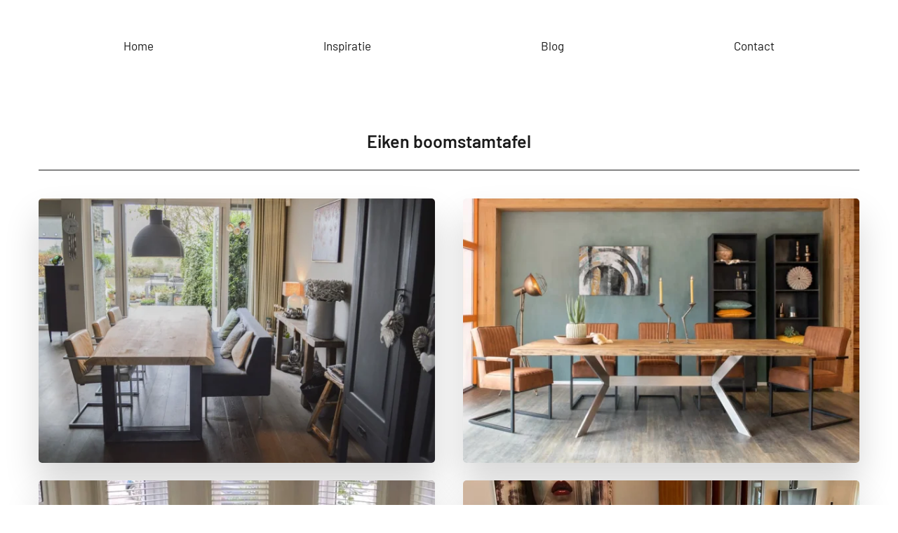

--- FILE ---
content_type: text/html; charset=UTF-8
request_url: https://natuurlijktafelen.nl/eiken-boomstamtafels/
body_size: 9866
content:
<!DOCTYPE html>
<html lang="nl-NL">
    <head>
        <meta charset="UTF-8">
        <meta name="viewport" content="width=device-width, initial-scale=1">
        <link rel="icon" href="/wp-content/uploads/2024/03/natuurlijktafelen-logo.jpg" sizes="any">
                <link rel="apple-touch-icon" href="/wp-content/themes/yootheme/packages/theme-wordpress/assets/images/apple-touch-icon.png">
                <title>Eiken boomstamtafels &#8211; Tafel op maat</title>
<meta name='robots' content='max-image-preview:large' />
	<style>img:is([sizes="auto" i], [sizes^="auto," i]) { contain-intrinsic-size: 3000px 1500px }</style>
	
<!-- Google Tag Manager by PYS -->
    <script data-cfasync="false" data-pagespeed-no-defer>
	    window.dataLayerPYS = window.dataLayerPYS || [];
	</script>
<!-- End Google Tag Manager by PYS --><script type='application/javascript'  id='pys-version-script'>console.log('PixelYourSite Free version 11.1.5.2');</script>
<link rel='dns-prefetch' href='//secure.gravatar.com' />
<link rel='dns-prefetch' href='//stats.wp.com' />
<link rel='dns-prefetch' href='//widgets.wp.com' />
<link rel='dns-prefetch' href='//jetpack.wordpress.com' />
<link rel='dns-prefetch' href='//s0.wp.com' />
<link rel='dns-prefetch' href='//public-api.wordpress.com' />
<link rel='dns-prefetch' href='//0.gravatar.com' />
<link rel='dns-prefetch' href='//1.gravatar.com' />
<link rel='dns-prefetch' href='//2.gravatar.com' />
<link rel='dns-prefetch' href='//www.googletagmanager.com' />
<link rel='preconnect' href='//c0.wp.com' />
<link rel="alternate" type="application/rss+xml" title="Tafel op maat &raquo; feed" href="https://natuurlijktafelen.nl/feed/" />
<link rel="alternate" type="application/rss+xml" title="Tafel op maat &raquo; reacties feed" href="https://natuurlijktafelen.nl/comments/feed/" />
<script type="text/javascript">
/* <![CDATA[ */
window._wpemojiSettings = {"baseUrl":"https:\/\/s.w.org\/images\/core\/emoji\/15.0.3\/72x72\/","ext":".png","svgUrl":"https:\/\/s.w.org\/images\/core\/emoji\/15.0.3\/svg\/","svgExt":".svg","source":{"concatemoji":"https:\/\/natuurlijktafelen.nl\/wp-includes\/js\/wp-emoji-release.min.js?ver=6.7.4"}};
/*! This file is auto-generated */
!function(i,n){var o,s,e;function c(e){try{var t={supportTests:e,timestamp:(new Date).valueOf()};sessionStorage.setItem(o,JSON.stringify(t))}catch(e){}}function p(e,t,n){e.clearRect(0,0,e.canvas.width,e.canvas.height),e.fillText(t,0,0);var t=new Uint32Array(e.getImageData(0,0,e.canvas.width,e.canvas.height).data),r=(e.clearRect(0,0,e.canvas.width,e.canvas.height),e.fillText(n,0,0),new Uint32Array(e.getImageData(0,0,e.canvas.width,e.canvas.height).data));return t.every(function(e,t){return e===r[t]})}function u(e,t,n){switch(t){case"flag":return n(e,"\ud83c\udff3\ufe0f\u200d\u26a7\ufe0f","\ud83c\udff3\ufe0f\u200b\u26a7\ufe0f")?!1:!n(e,"\ud83c\uddfa\ud83c\uddf3","\ud83c\uddfa\u200b\ud83c\uddf3")&&!n(e,"\ud83c\udff4\udb40\udc67\udb40\udc62\udb40\udc65\udb40\udc6e\udb40\udc67\udb40\udc7f","\ud83c\udff4\u200b\udb40\udc67\u200b\udb40\udc62\u200b\udb40\udc65\u200b\udb40\udc6e\u200b\udb40\udc67\u200b\udb40\udc7f");case"emoji":return!n(e,"\ud83d\udc26\u200d\u2b1b","\ud83d\udc26\u200b\u2b1b")}return!1}function f(e,t,n){var r="undefined"!=typeof WorkerGlobalScope&&self instanceof WorkerGlobalScope?new OffscreenCanvas(300,150):i.createElement("canvas"),a=r.getContext("2d",{willReadFrequently:!0}),o=(a.textBaseline="top",a.font="600 32px Arial",{});return e.forEach(function(e){o[e]=t(a,e,n)}),o}function t(e){var t=i.createElement("script");t.src=e,t.defer=!0,i.head.appendChild(t)}"undefined"!=typeof Promise&&(o="wpEmojiSettingsSupports",s=["flag","emoji"],n.supports={everything:!0,everythingExceptFlag:!0},e=new Promise(function(e){i.addEventListener("DOMContentLoaded",e,{once:!0})}),new Promise(function(t){var n=function(){try{var e=JSON.parse(sessionStorage.getItem(o));if("object"==typeof e&&"number"==typeof e.timestamp&&(new Date).valueOf()<e.timestamp+604800&&"object"==typeof e.supportTests)return e.supportTests}catch(e){}return null}();if(!n){if("undefined"!=typeof Worker&&"undefined"!=typeof OffscreenCanvas&&"undefined"!=typeof URL&&URL.createObjectURL&&"undefined"!=typeof Blob)try{var e="postMessage("+f.toString()+"("+[JSON.stringify(s),u.toString(),p.toString()].join(",")+"));",r=new Blob([e],{type:"text/javascript"}),a=new Worker(URL.createObjectURL(r),{name:"wpTestEmojiSupports"});return void(a.onmessage=function(e){c(n=e.data),a.terminate(),t(n)})}catch(e){}c(n=f(s,u,p))}t(n)}).then(function(e){for(var t in e)n.supports[t]=e[t],n.supports.everything=n.supports.everything&&n.supports[t],"flag"!==t&&(n.supports.everythingExceptFlag=n.supports.everythingExceptFlag&&n.supports[t]);n.supports.everythingExceptFlag=n.supports.everythingExceptFlag&&!n.supports.flag,n.DOMReady=!1,n.readyCallback=function(){n.DOMReady=!0}}).then(function(){return e}).then(function(){var e;n.supports.everything||(n.readyCallback(),(e=n.source||{}).concatemoji?t(e.concatemoji):e.wpemoji&&e.twemoji&&(t(e.twemoji),t(e.wpemoji)))}))}((window,document),window._wpemojiSettings);
/* ]]> */
</script>
<link rel='stylesheet' id='all-css-d355b96ccb5927547656802ed7de87e7' href='https://natuurlijktafelen.nl/wp-content/boost-cache/static/1dcb503844.min.css' type='text/css' media='all' />
<style id='wp-emoji-styles-inline-css'>

	img.wp-smiley, img.emoji {
		display: inline !important;
		border: none !important;
		box-shadow: none !important;
		height: 1em !important;
		width: 1em !important;
		margin: 0 0.07em !important;
		vertical-align: -0.1em !important;
		background: none !important;
		padding: 0 !important;
	}
</style>
<style id='jetpack-sharing-buttons-style-inline-css'>
.jetpack-sharing-buttons__services-list{display:flex;flex-direction:row;flex-wrap:wrap;gap:0;list-style-type:none;margin:5px;padding:0}.jetpack-sharing-buttons__services-list.has-small-icon-size{font-size:12px}.jetpack-sharing-buttons__services-list.has-normal-icon-size{font-size:16px}.jetpack-sharing-buttons__services-list.has-large-icon-size{font-size:24px}.jetpack-sharing-buttons__services-list.has-huge-icon-size{font-size:36px}@media print{.jetpack-sharing-buttons__services-list{display:none!important}}.editor-styles-wrapper .wp-block-jetpack-sharing-buttons{gap:0;padding-inline-start:0}ul.jetpack-sharing-buttons__services-list.has-background{padding:1.25em 2.375em}
</style>
<style id='classic-theme-styles-inline-css'>
/*! This file is auto-generated */
.wp-block-button__link{color:#fff;background-color:#32373c;border-radius:9999px;box-shadow:none;text-decoration:none;padding:calc(.667em + 2px) calc(1.333em + 2px);font-size:1.125em}.wp-block-file__button{background:#32373c;color:#fff;text-decoration:none}
</style>
<style id='global-styles-inline-css'>
:root{--wp--preset--aspect-ratio--square: 1;--wp--preset--aspect-ratio--4-3: 4/3;--wp--preset--aspect-ratio--3-4: 3/4;--wp--preset--aspect-ratio--3-2: 3/2;--wp--preset--aspect-ratio--2-3: 2/3;--wp--preset--aspect-ratio--16-9: 16/9;--wp--preset--aspect-ratio--9-16: 9/16;--wp--preset--color--black: #000000;--wp--preset--color--cyan-bluish-gray: #abb8c3;--wp--preset--color--white: #ffffff;--wp--preset--color--pale-pink: #f78da7;--wp--preset--color--vivid-red: #cf2e2e;--wp--preset--color--luminous-vivid-orange: #ff6900;--wp--preset--color--luminous-vivid-amber: #fcb900;--wp--preset--color--light-green-cyan: #7bdcb5;--wp--preset--color--vivid-green-cyan: #00d084;--wp--preset--color--pale-cyan-blue: #8ed1fc;--wp--preset--color--vivid-cyan-blue: #0693e3;--wp--preset--color--vivid-purple: #9b51e0;--wp--preset--gradient--vivid-cyan-blue-to-vivid-purple: linear-gradient(135deg,rgba(6,147,227,1) 0%,rgb(155,81,224) 100%);--wp--preset--gradient--light-green-cyan-to-vivid-green-cyan: linear-gradient(135deg,rgb(122,220,180) 0%,rgb(0,208,130) 100%);--wp--preset--gradient--luminous-vivid-amber-to-luminous-vivid-orange: linear-gradient(135deg,rgba(252,185,0,1) 0%,rgba(255,105,0,1) 100%);--wp--preset--gradient--luminous-vivid-orange-to-vivid-red: linear-gradient(135deg,rgba(255,105,0,1) 0%,rgb(207,46,46) 100%);--wp--preset--gradient--very-light-gray-to-cyan-bluish-gray: linear-gradient(135deg,rgb(238,238,238) 0%,rgb(169,184,195) 100%);--wp--preset--gradient--cool-to-warm-spectrum: linear-gradient(135deg,rgb(74,234,220) 0%,rgb(151,120,209) 20%,rgb(207,42,186) 40%,rgb(238,44,130) 60%,rgb(251,105,98) 80%,rgb(254,248,76) 100%);--wp--preset--gradient--blush-light-purple: linear-gradient(135deg,rgb(255,206,236) 0%,rgb(152,150,240) 100%);--wp--preset--gradient--blush-bordeaux: linear-gradient(135deg,rgb(254,205,165) 0%,rgb(254,45,45) 50%,rgb(107,0,62) 100%);--wp--preset--gradient--luminous-dusk: linear-gradient(135deg,rgb(255,203,112) 0%,rgb(199,81,192) 50%,rgb(65,88,208) 100%);--wp--preset--gradient--pale-ocean: linear-gradient(135deg,rgb(255,245,203) 0%,rgb(182,227,212) 50%,rgb(51,167,181) 100%);--wp--preset--gradient--electric-grass: linear-gradient(135deg,rgb(202,248,128) 0%,rgb(113,206,126) 100%);--wp--preset--gradient--midnight: linear-gradient(135deg,rgb(2,3,129) 0%,rgb(40,116,252) 100%);--wp--preset--font-size--small: 13px;--wp--preset--font-size--medium: 20px;--wp--preset--font-size--large: 36px;--wp--preset--font-size--x-large: 42px;--wp--preset--font-family--albert-sans: 'Albert Sans', sans-serif;--wp--preset--font-family--alegreya: Alegreya, serif;--wp--preset--font-family--arvo: Arvo, serif;--wp--preset--font-family--bodoni-moda: 'Bodoni Moda', serif;--wp--preset--font-family--bricolage-grotesque: 'Bricolage Grotesque', sans-serif;--wp--preset--font-family--cabin: Cabin, sans-serif;--wp--preset--font-family--chivo: Chivo, sans-serif;--wp--preset--font-family--commissioner: Commissioner, sans-serif;--wp--preset--font-family--cormorant: Cormorant, serif;--wp--preset--font-family--courier-prime: 'Courier Prime', monospace;--wp--preset--font-family--crimson-pro: 'Crimson Pro', serif;--wp--preset--font-family--dm-mono: 'DM Mono', monospace;--wp--preset--font-family--dm-sans: 'DM Sans', sans-serif;--wp--preset--font-family--dm-serif-display: 'DM Serif Display', serif;--wp--preset--font-family--domine: Domine, serif;--wp--preset--font-family--eb-garamond: 'EB Garamond', serif;--wp--preset--font-family--epilogue: Epilogue, sans-serif;--wp--preset--font-family--fahkwang: Fahkwang, sans-serif;--wp--preset--font-family--figtree: Figtree, sans-serif;--wp--preset--font-family--fira-sans: 'Fira Sans', sans-serif;--wp--preset--font-family--fjalla-one: 'Fjalla One', sans-serif;--wp--preset--font-family--fraunces: Fraunces, serif;--wp--preset--font-family--gabarito: Gabarito, system-ui;--wp--preset--font-family--ibm-plex-mono: 'IBM Plex Mono', monospace;--wp--preset--font-family--ibm-plex-sans: 'IBM Plex Sans', sans-serif;--wp--preset--font-family--ibarra-real-nova: 'Ibarra Real Nova', serif;--wp--preset--font-family--instrument-serif: 'Instrument Serif', serif;--wp--preset--font-family--inter: Inter, sans-serif;--wp--preset--font-family--josefin-sans: 'Josefin Sans', sans-serif;--wp--preset--font-family--jost: Jost, sans-serif;--wp--preset--font-family--libre-baskerville: 'Libre Baskerville', serif;--wp--preset--font-family--libre-franklin: 'Libre Franklin', sans-serif;--wp--preset--font-family--literata: Literata, serif;--wp--preset--font-family--lora: Lora, serif;--wp--preset--font-family--merriweather: Merriweather, serif;--wp--preset--font-family--montserrat: Montserrat, sans-serif;--wp--preset--font-family--newsreader: Newsreader, serif;--wp--preset--font-family--noto-sans-mono: 'Noto Sans Mono', sans-serif;--wp--preset--font-family--nunito: Nunito, sans-serif;--wp--preset--font-family--open-sans: 'Open Sans', sans-serif;--wp--preset--font-family--overpass: Overpass, sans-serif;--wp--preset--font-family--pt-serif: 'PT Serif', serif;--wp--preset--font-family--petrona: Petrona, serif;--wp--preset--font-family--piazzolla: Piazzolla, serif;--wp--preset--font-family--playfair-display: 'Playfair Display', serif;--wp--preset--font-family--plus-jakarta-sans: 'Plus Jakarta Sans', sans-serif;--wp--preset--font-family--poppins: Poppins, sans-serif;--wp--preset--font-family--raleway: Raleway, sans-serif;--wp--preset--font-family--roboto: Roboto, sans-serif;--wp--preset--font-family--roboto-slab: 'Roboto Slab', serif;--wp--preset--font-family--rubik: Rubik, sans-serif;--wp--preset--font-family--rufina: Rufina, serif;--wp--preset--font-family--sora: Sora, sans-serif;--wp--preset--font-family--source-sans-3: 'Source Sans 3', sans-serif;--wp--preset--font-family--source-serif-4: 'Source Serif 4', serif;--wp--preset--font-family--space-mono: 'Space Mono', monospace;--wp--preset--font-family--syne: Syne, sans-serif;--wp--preset--font-family--texturina: Texturina, serif;--wp--preset--font-family--urbanist: Urbanist, sans-serif;--wp--preset--font-family--work-sans: 'Work Sans', sans-serif;--wp--preset--spacing--20: 0.44rem;--wp--preset--spacing--30: 0.67rem;--wp--preset--spacing--40: 1rem;--wp--preset--spacing--50: 1.5rem;--wp--preset--spacing--60: 2.25rem;--wp--preset--spacing--70: 3.38rem;--wp--preset--spacing--80: 5.06rem;--wp--preset--shadow--natural: 6px 6px 9px rgba(0, 0, 0, 0.2);--wp--preset--shadow--deep: 12px 12px 50px rgba(0, 0, 0, 0.4);--wp--preset--shadow--sharp: 6px 6px 0px rgba(0, 0, 0, 0.2);--wp--preset--shadow--outlined: 6px 6px 0px -3px rgba(255, 255, 255, 1), 6px 6px rgba(0, 0, 0, 1);--wp--preset--shadow--crisp: 6px 6px 0px rgba(0, 0, 0, 1);}:where(.is-layout-flex){gap: 0.5em;}:where(.is-layout-grid){gap: 0.5em;}body .is-layout-flex{display: flex;}.is-layout-flex{flex-wrap: wrap;align-items: center;}.is-layout-flex > :is(*, div){margin: 0;}body .is-layout-grid{display: grid;}.is-layout-grid > :is(*, div){margin: 0;}:where(.wp-block-columns.is-layout-flex){gap: 2em;}:where(.wp-block-columns.is-layout-grid){gap: 2em;}:where(.wp-block-post-template.is-layout-flex){gap: 1.25em;}:where(.wp-block-post-template.is-layout-grid){gap: 1.25em;}.has-black-color{color: var(--wp--preset--color--black) !important;}.has-cyan-bluish-gray-color{color: var(--wp--preset--color--cyan-bluish-gray) !important;}.has-white-color{color: var(--wp--preset--color--white) !important;}.has-pale-pink-color{color: var(--wp--preset--color--pale-pink) !important;}.has-vivid-red-color{color: var(--wp--preset--color--vivid-red) !important;}.has-luminous-vivid-orange-color{color: var(--wp--preset--color--luminous-vivid-orange) !important;}.has-luminous-vivid-amber-color{color: var(--wp--preset--color--luminous-vivid-amber) !important;}.has-light-green-cyan-color{color: var(--wp--preset--color--light-green-cyan) !important;}.has-vivid-green-cyan-color{color: var(--wp--preset--color--vivid-green-cyan) !important;}.has-pale-cyan-blue-color{color: var(--wp--preset--color--pale-cyan-blue) !important;}.has-vivid-cyan-blue-color{color: var(--wp--preset--color--vivid-cyan-blue) !important;}.has-vivid-purple-color{color: var(--wp--preset--color--vivid-purple) !important;}.has-black-background-color{background-color: var(--wp--preset--color--black) !important;}.has-cyan-bluish-gray-background-color{background-color: var(--wp--preset--color--cyan-bluish-gray) !important;}.has-white-background-color{background-color: var(--wp--preset--color--white) !important;}.has-pale-pink-background-color{background-color: var(--wp--preset--color--pale-pink) !important;}.has-vivid-red-background-color{background-color: var(--wp--preset--color--vivid-red) !important;}.has-luminous-vivid-orange-background-color{background-color: var(--wp--preset--color--luminous-vivid-orange) !important;}.has-luminous-vivid-amber-background-color{background-color: var(--wp--preset--color--luminous-vivid-amber) !important;}.has-light-green-cyan-background-color{background-color: var(--wp--preset--color--light-green-cyan) !important;}.has-vivid-green-cyan-background-color{background-color: var(--wp--preset--color--vivid-green-cyan) !important;}.has-pale-cyan-blue-background-color{background-color: var(--wp--preset--color--pale-cyan-blue) !important;}.has-vivid-cyan-blue-background-color{background-color: var(--wp--preset--color--vivid-cyan-blue) !important;}.has-vivid-purple-background-color{background-color: var(--wp--preset--color--vivid-purple) !important;}.has-black-border-color{border-color: var(--wp--preset--color--black) !important;}.has-cyan-bluish-gray-border-color{border-color: var(--wp--preset--color--cyan-bluish-gray) !important;}.has-white-border-color{border-color: var(--wp--preset--color--white) !important;}.has-pale-pink-border-color{border-color: var(--wp--preset--color--pale-pink) !important;}.has-vivid-red-border-color{border-color: var(--wp--preset--color--vivid-red) !important;}.has-luminous-vivid-orange-border-color{border-color: var(--wp--preset--color--luminous-vivid-orange) !important;}.has-luminous-vivid-amber-border-color{border-color: var(--wp--preset--color--luminous-vivid-amber) !important;}.has-light-green-cyan-border-color{border-color: var(--wp--preset--color--light-green-cyan) !important;}.has-vivid-green-cyan-border-color{border-color: var(--wp--preset--color--vivid-green-cyan) !important;}.has-pale-cyan-blue-border-color{border-color: var(--wp--preset--color--pale-cyan-blue) !important;}.has-vivid-cyan-blue-border-color{border-color: var(--wp--preset--color--vivid-cyan-blue) !important;}.has-vivid-purple-border-color{border-color: var(--wp--preset--color--vivid-purple) !important;}.has-vivid-cyan-blue-to-vivid-purple-gradient-background{background: var(--wp--preset--gradient--vivid-cyan-blue-to-vivid-purple) !important;}.has-light-green-cyan-to-vivid-green-cyan-gradient-background{background: var(--wp--preset--gradient--light-green-cyan-to-vivid-green-cyan) !important;}.has-luminous-vivid-amber-to-luminous-vivid-orange-gradient-background{background: var(--wp--preset--gradient--luminous-vivid-amber-to-luminous-vivid-orange) !important;}.has-luminous-vivid-orange-to-vivid-red-gradient-background{background: var(--wp--preset--gradient--luminous-vivid-orange-to-vivid-red) !important;}.has-very-light-gray-to-cyan-bluish-gray-gradient-background{background: var(--wp--preset--gradient--very-light-gray-to-cyan-bluish-gray) !important;}.has-cool-to-warm-spectrum-gradient-background{background: var(--wp--preset--gradient--cool-to-warm-spectrum) !important;}.has-blush-light-purple-gradient-background{background: var(--wp--preset--gradient--blush-light-purple) !important;}.has-blush-bordeaux-gradient-background{background: var(--wp--preset--gradient--blush-bordeaux) !important;}.has-luminous-dusk-gradient-background{background: var(--wp--preset--gradient--luminous-dusk) !important;}.has-pale-ocean-gradient-background{background: var(--wp--preset--gradient--pale-ocean) !important;}.has-electric-grass-gradient-background{background: var(--wp--preset--gradient--electric-grass) !important;}.has-midnight-gradient-background{background: var(--wp--preset--gradient--midnight) !important;}.has-small-font-size{font-size: var(--wp--preset--font-size--small) !important;}.has-medium-font-size{font-size: var(--wp--preset--font-size--medium) !important;}.has-large-font-size{font-size: var(--wp--preset--font-size--large) !important;}.has-x-large-font-size{font-size: var(--wp--preset--font-size--x-large) !important;}.has-albert-sans-font-family{font-family: var(--wp--preset--font-family--albert-sans) !important;}.has-alegreya-font-family{font-family: var(--wp--preset--font-family--alegreya) !important;}.has-arvo-font-family{font-family: var(--wp--preset--font-family--arvo) !important;}.has-bodoni-moda-font-family{font-family: var(--wp--preset--font-family--bodoni-moda) !important;}.has-bricolage-grotesque-font-family{font-family: var(--wp--preset--font-family--bricolage-grotesque) !important;}.has-cabin-font-family{font-family: var(--wp--preset--font-family--cabin) !important;}.has-chivo-font-family{font-family: var(--wp--preset--font-family--chivo) !important;}.has-commissioner-font-family{font-family: var(--wp--preset--font-family--commissioner) !important;}.has-cormorant-font-family{font-family: var(--wp--preset--font-family--cormorant) !important;}.has-courier-prime-font-family{font-family: var(--wp--preset--font-family--courier-prime) !important;}.has-crimson-pro-font-family{font-family: var(--wp--preset--font-family--crimson-pro) !important;}.has-dm-mono-font-family{font-family: var(--wp--preset--font-family--dm-mono) !important;}.has-dm-sans-font-family{font-family: var(--wp--preset--font-family--dm-sans) !important;}.has-dm-serif-display-font-family{font-family: var(--wp--preset--font-family--dm-serif-display) !important;}.has-domine-font-family{font-family: var(--wp--preset--font-family--domine) !important;}.has-eb-garamond-font-family{font-family: var(--wp--preset--font-family--eb-garamond) !important;}.has-epilogue-font-family{font-family: var(--wp--preset--font-family--epilogue) !important;}.has-fahkwang-font-family{font-family: var(--wp--preset--font-family--fahkwang) !important;}.has-figtree-font-family{font-family: var(--wp--preset--font-family--figtree) !important;}.has-fira-sans-font-family{font-family: var(--wp--preset--font-family--fira-sans) !important;}.has-fjalla-one-font-family{font-family: var(--wp--preset--font-family--fjalla-one) !important;}.has-fraunces-font-family{font-family: var(--wp--preset--font-family--fraunces) !important;}.has-gabarito-font-family{font-family: var(--wp--preset--font-family--gabarito) !important;}.has-ibm-plex-mono-font-family{font-family: var(--wp--preset--font-family--ibm-plex-mono) !important;}.has-ibm-plex-sans-font-family{font-family: var(--wp--preset--font-family--ibm-plex-sans) !important;}.has-ibarra-real-nova-font-family{font-family: var(--wp--preset--font-family--ibarra-real-nova) !important;}.has-instrument-serif-font-family{font-family: var(--wp--preset--font-family--instrument-serif) !important;}.has-inter-font-family{font-family: var(--wp--preset--font-family--inter) !important;}.has-josefin-sans-font-family{font-family: var(--wp--preset--font-family--josefin-sans) !important;}.has-jost-font-family{font-family: var(--wp--preset--font-family--jost) !important;}.has-libre-baskerville-font-family{font-family: var(--wp--preset--font-family--libre-baskerville) !important;}.has-libre-franklin-font-family{font-family: var(--wp--preset--font-family--libre-franklin) !important;}.has-literata-font-family{font-family: var(--wp--preset--font-family--literata) !important;}.has-lora-font-family{font-family: var(--wp--preset--font-family--lora) !important;}.has-merriweather-font-family{font-family: var(--wp--preset--font-family--merriweather) !important;}.has-montserrat-font-family{font-family: var(--wp--preset--font-family--montserrat) !important;}.has-newsreader-font-family{font-family: var(--wp--preset--font-family--newsreader) !important;}.has-noto-sans-mono-font-family{font-family: var(--wp--preset--font-family--noto-sans-mono) !important;}.has-nunito-font-family{font-family: var(--wp--preset--font-family--nunito) !important;}.has-open-sans-font-family{font-family: var(--wp--preset--font-family--open-sans) !important;}.has-overpass-font-family{font-family: var(--wp--preset--font-family--overpass) !important;}.has-pt-serif-font-family{font-family: var(--wp--preset--font-family--pt-serif) !important;}.has-petrona-font-family{font-family: var(--wp--preset--font-family--petrona) !important;}.has-piazzolla-font-family{font-family: var(--wp--preset--font-family--piazzolla) !important;}.has-playfair-display-font-family{font-family: var(--wp--preset--font-family--playfair-display) !important;}.has-plus-jakarta-sans-font-family{font-family: var(--wp--preset--font-family--plus-jakarta-sans) !important;}.has-poppins-font-family{font-family: var(--wp--preset--font-family--poppins) !important;}.has-raleway-font-family{font-family: var(--wp--preset--font-family--raleway) !important;}.has-roboto-font-family{font-family: var(--wp--preset--font-family--roboto) !important;}.has-roboto-slab-font-family{font-family: var(--wp--preset--font-family--roboto-slab) !important;}.has-rubik-font-family{font-family: var(--wp--preset--font-family--rubik) !important;}.has-rufina-font-family{font-family: var(--wp--preset--font-family--rufina) !important;}.has-sora-font-family{font-family: var(--wp--preset--font-family--sora) !important;}.has-source-sans-3-font-family{font-family: var(--wp--preset--font-family--source-sans-3) !important;}.has-source-serif-4-font-family{font-family: var(--wp--preset--font-family--source-serif-4) !important;}.has-space-mono-font-family{font-family: var(--wp--preset--font-family--space-mono) !important;}.has-syne-font-family{font-family: var(--wp--preset--font-family--syne) !important;}.has-texturina-font-family{font-family: var(--wp--preset--font-family--texturina) !important;}.has-urbanist-font-family{font-family: var(--wp--preset--font-family--urbanist) !important;}.has-work-sans-font-family{font-family: var(--wp--preset--font-family--work-sans) !important;}
:where(.wp-block-post-template.is-layout-flex){gap: 1.25em;}:where(.wp-block-post-template.is-layout-grid){gap: 1.25em;}
:where(.wp-block-columns.is-layout-flex){gap: 2em;}:where(.wp-block-columns.is-layout-grid){gap: 2em;}
:root :where(.wp-block-pullquote){font-size: 1.5em;line-height: 1.6;}
</style>
<link href="https://natuurlijktafelen.nl/wp-content/themes/yootheme/css/theme.1.css?ver=1738768467" rel="stylesheet">
<script type="text/javascript" id="jquery-core-js-extra">
/* <![CDATA[ */
var pysFacebookRest = {"restApiUrl":"https:\/\/natuurlijktafelen.nl\/wp-json\/pys-facebook\/v1\/event","debug":""};
/* ]]> */
</script>
<script type="text/javascript" src="https://natuurlijktafelen.nl/wp-includes/js/jquery/jquery.min.js?ver=3.7.1" id="jquery-core-js"></script>
<script type="text/javascript" id="pys-js-extra">
/* <![CDATA[ */
var pysOptions = {"staticEvents":{"facebook":{"init_event":[{"delay":0,"type":"static","ajaxFire":false,"name":"PageView","pixelIds":["136081759380594"],"eventID":"8e9b40be-0dab-46b1-a03b-2e1f19c47b82","params":{"page_title":"Eiken boomstamtafels","post_type":"page","post_id":727,"plugin":"PixelYourSite","user_role":"guest","event_url":"natuurlijktafelen.nl\/eiken-boomstamtafels\/"},"e_id":"init_event","ids":[],"hasTimeWindow":false,"timeWindow":0,"woo_order":"","edd_order":""}]}},"dynamicEvents":[],"triggerEvents":[],"triggerEventTypes":[],"facebook":{"pixelIds":["136081759380594"],"advancedMatching":{"external_id":"edfbabeebcfdceaadafdcdcca"},"advancedMatchingEnabled":true,"removeMetadata":false,"wooVariableAsSimple":false,"serverApiEnabled":true,"wooCRSendFromServer":false,"send_external_id":null,"enabled_medical":false,"do_not_track_medical_param":["event_url","post_title","page_title","landing_page","content_name","categories","category_name","tags"],"meta_ldu":false},"ga":{"trackingIds":["G-XV0SVVQWVT"],"commentEventEnabled":true,"downloadEnabled":true,"formEventEnabled":true,"crossDomainEnabled":false,"crossDomainAcceptIncoming":false,"crossDomainDomains":[],"isDebugEnabled":[],"serverContainerUrls":{"G-XV0SVVQWVT":{"enable_server_container":"","server_container_url":"","transport_url":""}},"additionalConfig":{"G-XV0SVVQWVT":{"first_party_collection":true}},"disableAdvertisingFeatures":false,"disableAdvertisingPersonalization":false,"wooVariableAsSimple":true,"custom_page_view_event":false},"debug":"","siteUrl":"https:\/\/natuurlijktafelen.nl","ajaxUrl":"https:\/\/natuurlijktafelen.nl\/wp-admin\/admin-ajax.php","ajax_event":"0b71271bc0","enable_remove_download_url_param":"1","cookie_duration":"7","last_visit_duration":"60","enable_success_send_form":"","ajaxForServerEvent":"1","ajaxForServerStaticEvent":"1","useSendBeacon":"1","send_external_id":"1","external_id_expire":"180","track_cookie_for_subdomains":"1","google_consent_mode":"1","gdpr":{"ajax_enabled":false,"all_disabled_by_api":false,"facebook_disabled_by_api":false,"analytics_disabled_by_api":false,"google_ads_disabled_by_api":false,"pinterest_disabled_by_api":false,"bing_disabled_by_api":false,"reddit_disabled_by_api":false,"externalID_disabled_by_api":false,"facebook_prior_consent_enabled":true,"analytics_prior_consent_enabled":true,"google_ads_prior_consent_enabled":null,"pinterest_prior_consent_enabled":true,"bing_prior_consent_enabled":true,"cookiebot_integration_enabled":false,"cookiebot_facebook_consent_category":"marketing","cookiebot_analytics_consent_category":"statistics","cookiebot_tiktok_consent_category":"marketing","cookiebot_google_ads_consent_category":"marketing","cookiebot_pinterest_consent_category":"marketing","cookiebot_bing_consent_category":"marketing","consent_magic_integration_enabled":false,"real_cookie_banner_integration_enabled":false,"cookie_notice_integration_enabled":false,"cookie_law_info_integration_enabled":false,"analytics_storage":{"enabled":true,"value":"granted","filter":false},"ad_storage":{"enabled":true,"value":"granted","filter":false},"ad_user_data":{"enabled":true,"value":"granted","filter":false},"ad_personalization":{"enabled":true,"value":"granted","filter":false}},"cookie":{"disabled_all_cookie":false,"disabled_start_session_cookie":false,"disabled_advanced_form_data_cookie":false,"disabled_landing_page_cookie":false,"disabled_first_visit_cookie":false,"disabled_trafficsource_cookie":false,"disabled_utmTerms_cookie":false,"disabled_utmId_cookie":false},"tracking_analytics":{"TrafficSource":"direct","TrafficLanding":"undefined","TrafficUtms":[],"TrafficUtmsId":[]},"GATags":{"ga_datalayer_type":"default","ga_datalayer_name":"dataLayerPYS"},"woo":{"enabled":false},"edd":{"enabled":false},"cache_bypass":"1768958604"};
/* ]]> */
</script>
<script type='text/javascript' src='https://natuurlijktafelen.nl/wp-content/boost-cache/static/3c0d30ff15.min.js'></script>
<link rel="https://api.w.org/" href="https://natuurlijktafelen.nl/wp-json/" /><link rel="alternate" title="JSON" type="application/json" href="https://natuurlijktafelen.nl/wp-json/wp/v2/pages/727" /><link rel="EditURI" type="application/rsd+xml" title="RSD" href="https://natuurlijktafelen.nl/xmlrpc.php?rsd" />
<meta name="generator" content="WordPress 6.7.4" />
<link rel="canonical" href="https://natuurlijktafelen.nl/eiken-boomstamtafels/" />
<link rel='shortlink' href='https://wp.me/Pfwtzg-bJ' />
<link rel="alternate" title="oEmbed (JSON)" type="application/json+oembed" href="https://natuurlijktafelen.nl/wp-json/oembed/1.0/embed?url=https%3A%2F%2Fnatuurlijktafelen.nl%2Feiken-boomstamtafels%2F" />
<link rel="alternate" title="oEmbed (XML)" type="text/xml+oembed" href="https://natuurlijktafelen.nl/wp-json/oembed/1.0/embed?url=https%3A%2F%2Fnatuurlijktafelen.nl%2Feiken-boomstamtafels%2F&#038;format=xml" />
<meta name="generator" content="Site Kit by Google 1.170.0" />	<style>img#wpstats{display:none}</style>
		<meta name="description" content="Eiken boomstamtafel Eiken boomstamtafel ontdekken Deze eiken boomstam tafels kenmerken zich vaak door de lichte houtkleur. Toch is het ook mogelijke om een donkere boomstamtafel te laten maken. Deze tafelbladen zijn namelijk te kleuren in maar liefst 40 verschillende hout tinten. Graag laten we u alle mogelijkheden zien in onze showroom. Zodat ook u een&hellip;" />

<!-- Jetpack Open Graph Tags -->
<meta property="og:type" content="article" />
<meta property="og:title" content="Eiken boomstamtafels" />
<meta property="og:url" content="https://natuurlijktafelen.nl/eiken-boomstamtafels/" />
<meta property="og:description" content="Eiken boomstamtafel Eiken boomstamtafel ontdekken Deze eiken boomstam tafels kenmerken zich vaak door de lichte houtkleur. Toch is het ook mogelijke om een donkere boomstamtafel te laten maken. Dez…" />
<meta property="article:published_time" content="2023-08-24T06:34:24+00:00" />
<meta property="article:modified_time" content="2025-02-16T08:50:48+00:00" />
<meta property="og:site_name" content="Tafel op maat" />
<meta property="og:image" content="https://natuurlijktafelen.nl/wp-content/uploads/2024/03/cropped-natuurlijktafelen-logo-1.jpg" />
<meta property="og:image:width" content="512" />
<meta property="og:image:height" content="512" />
<meta property="og:image:alt" content="" />
<meta property="og:locale" content="nl_NL" />
<meta name="twitter:text:title" content="Eiken boomstamtafels" />
<meta name="twitter:image" content="/wp-content/uploads/2024/03/natuurlijktafelen-logo.jpg" />
<meta name="twitter:card" content="summary" />

<!-- End Jetpack Open Graph Tags -->
<script src="https://natuurlijktafelen.nl/wp-content/themes/yootheme/vendor/assets/uikit/dist/js/uikit.min.js?ver=4.3.4"></script>
<script src="https://natuurlijktafelen.nl/wp-content/themes/yootheme/vendor/assets/uikit/dist/js/uikit-icons-district.min.js?ver=4.3.4"></script>
<script src="https://natuurlijktafelen.nl/wp-content/themes/yootheme/js/theme.js?ver=4.3.4"></script>
<script>window.yootheme ||= {}; var $theme = yootheme.theme = {"i18n":{"close":{"label":"Close"},"totop":{"label":"Back to top"},"marker":{"label":"Open"},"navbarToggleIcon":{"label":"Open menu"},"paginationPrevious":{"label":"Previous page"},"paginationNext":{"label":"Next page"},"searchIcon":{"toggle":"Open Search","submit":"Submit Search"},"slider":{"next":"Next slide","previous":"Previous slide","slideX":"Slide %s","slideLabel":"%s of %s"},"slideshow":{"next":"Next slide","previous":"Previous slide","slideX":"Slide %s","slideLabel":"%s of %s"},"lightboxPanel":{"next":"Next slide","previous":"Previous slide","slideLabel":"%s of %s","close":"Close"}}};</script>
<link rel="icon" href="/wp-content/uploads/2024/03/natuurlijktafelen-logo.jpg" sizes="any">
<link rel="apple-touch-icon" href="/wp-content/themes/yootheme/packages/theme-wordpress/assets/images/apple-touch-icon.png">
    </head>
    <body class="page-template-default page page-id-727 ">

        
        <div class="uk-hidden-visually uk-notification uk-notification-top-left uk-width-auto">
            <div class="uk-notification-message">
                <a href="#tm-main">Skip to main content</a>
            </div>
        </div>

        
        
        <div class="tm-page">

                        


<header class="tm-header-mobile uk-hidden@m">


    
        <div class="uk-navbar-container">

            <div class="uk-container uk-container-expand">
                <nav class="uk-navbar" uk-navbar="{&quot;align&quot;:&quot;center&quot;,&quot;container&quot;:&quot;.tm-header-mobile&quot;,&quot;boundary&quot;:&quot;.tm-header-mobile .uk-navbar-container&quot;}">

                    
                    
                                        <div class="uk-navbar-right">

                                                                            
                        <a uk-toggle href="#tm-dialog-mobile" class="uk-navbar-toggle">

        
        <div uk-navbar-toggle-icon></div>

        
    </a>
                    </div>
                    
                </nav>
            </div>

        </div>

    



        <div id="tm-dialog-mobile" uk-offcanvas="container: true; overlay: true" mode="slide" flip>
        <div class="uk-offcanvas-bar uk-flex uk-flex-column">

                        <button class="uk-offcanvas-close uk-close-large" type="button" uk-close uk-toggle="cls: uk-close-large; mode: media; media: @s"></button>
            
                        <div class="uk-margin-auto-bottom">
                
<div class="uk-panel widget widget_nav_menu" id="nav_menu-2">

    
    
<ul class="uk-nav uk-nav-default">
    
	<li class="menu-item menu-item-type-custom menu-item-object-custom menu-item-home"><a href="https://natuurlijktafelen.nl"> Home</a></li>
	<li class="menu-item menu-item-type-post_type menu-item-object-page menu-item-has-children uk-parent"><a href="https://natuurlijktafelen.nl/inspiratie/"> Inspiratie</a>
	<ul class="uk-nav-sub">

		<li class="menu-item menu-item-type-post_type menu-item-object-page"><a href="https://natuurlijktafelen.nl/eettafels/"> Eettafels</a></li>
		<li class="menu-item menu-item-type-post_type menu-item-object-page"><a href="https://natuurlijktafelen.nl/meubels/"> Meubels</a></li></ul></li>
	<li class="menu-item menu-item-type-post_type menu-item-object-page"><a href="https://natuurlijktafelen.nl/blog/"> Blog</a></li>
	<li class="menu-item menu-item-type-post_type menu-item-object-page"><a href="https://natuurlijktafelen.nl/contact/"> Contact</a></li></ul>

</div>
            </div>
            
            
        </div>
    </div>
    
    
    

</header>




<header class="tm-header uk-visible@m">



    
        <div class="uk-navbar-container">

            <div class="uk-container">
                <nav class="uk-navbar uk-navbar-justify" uk-navbar="{&quot;align&quot;:&quot;center&quot;,&quot;container&quot;:&quot;.tm-header&quot;,&quot;boundary&quot;:&quot;.tm-header .uk-navbar-container&quot;}">

                                        <div class="uk-navbar-left">

                                                                            
                                                                            
                                                    
<ul class="uk-navbar-nav">
    
	<li class="menu-item menu-item-type-custom menu-item-object-custom menu-item-home"><a href="https://natuurlijktafelen.nl"> Home</a></li>
	<li class="menu-item menu-item-type-post_type menu-item-object-page menu-item-has-children uk-parent"><a href="https://natuurlijktafelen.nl/inspiratie/"> Inspiratie</a>
	<div class="uk-navbar-dropdown"><div><ul class="uk-nav uk-navbar-dropdown-nav">

		<li class="menu-item menu-item-type-post_type menu-item-object-page"><a href="https://natuurlijktafelen.nl/eettafels/"> Eettafels</a></li>
		<li class="menu-item menu-item-type-post_type menu-item-object-page"><a href="https://natuurlijktafelen.nl/meubels/"> Meubels</a></li></ul></div></div></li>
	<li class="menu-item menu-item-type-post_type menu-item-object-page"><a href="https://natuurlijktafelen.nl/blog/"> Blog</a></li>
	<li class="menu-item menu-item-type-post_type menu-item-object-page"><a href="https://natuurlijktafelen.nl/contact/"> Contact</a></li></ul>
                        
                    </div>
                    
                    
                    
                </nav>
            </div>

        </div>

    







</header>

            
            
            <main id="tm-main" >

                <!-- Builder #page -->
<div class="uk-section-default uk-section">
    
        
        
        
            
                                <div class="uk-container">                
                    <div class="uk-grid tm-grid-expand uk-child-width-1-1 uk-grid-margin">
<div class="uk-width-1-1">
    
        
            
            
            
                
                    
<h1 class="uk-h2 uk-text-center">        <strong>Eiken boomstamtafel</strong>    </h1><hr>
                
            
        
    
</div></div><div class="uk-grid tm-grid-expand uk-grid-margin" uk-grid>
<div class="uk-width-1-2@m">
    
        
            
            
            
                
                    
<div class="uk-margin">
        <picture>
<source type="image/webp" srcset="/wp-content/themes/yootheme/cache/24/eiken-boomstamtafels-2416ebfe.webp 600w, /wp-content/themes/yootheme/cache/3d/eiken-boomstamtafels-3d01fb73.webp 768w, /wp-content/themes/yootheme/cache/5f/eiken-boomstamtafels-5f01cd23.webp 1024w, /wp-content/themes/yootheme/cache/35/eiken-boomstamtafels-35e610fd.webp 1100w" sizes="(min-width: 600px) 600px">
<img decoding="async" src="/wp-content/themes/yootheme/cache/60/eiken-boomstamtafels-600a5368.jpeg" width="600" height="400" class="el-image uk-border-rounded uk-box-shadow-xlarge" alt="Eikenhout boom tafels" loading="lazy">
</picture>    
    
</div>
<div class="uk-margin">
        <picture>
<source type="image/webp" srcset="/wp-content/themes/yootheme/cache/28/Eiken-boomstam-eettafels-28dd1880.webp 600w, /wp-content/themes/yootheme/cache/af/Eiken-boomstam-eettafels-af05687a.webp 751w" sizes="(min-width: 600px) 600px">
<img decoding="async" src="/wp-content/themes/yootheme/cache/0c/Eiken-boomstam-eettafels-0cf475f5.jpeg" width="600" height="400" class="el-image uk-border-rounded uk-box-shadow-xlarge" alt="Eikenhout boomstam tafel" loading="lazy">
</picture>    
    
</div>
                
            
        
    
</div>
<div class="uk-width-1-2@m">
    
        
            
            
            
                
                    
<div class="uk-margin">
        <picture>
<source type="image/webp" srcset="/wp-content/themes/yootheme/cache/94/eiken-boomstamtafel-942adf0b.webp 600w, /wp-content/themes/yootheme/cache/8d/eiken-boomstamtafel-8d3dcf86.webp 768w, /wp-content/themes/yootheme/cache/a6/eiken-boomstamtafel-a6cc116a.webp 879w" sizes="(min-width: 600px) 600px">
<img decoding="async" src="/wp-content/themes/yootheme/cache/11/eiken-boomstamtafel-1191c212.jpeg" width="600" height="400" class="el-image uk-border-rounded uk-box-shadow-xlarge" alt="Eiken boomstam tafel" loading="lazy">
</picture>    
    
</div>
<div class="uk-margin">
        <picture>
<source type="image/webp" srcset="/wp-content/themes/yootheme/cache/ae/Eikenhout-boomstam-tafels-aebc3f12.webp 600w, /wp-content/themes/yootheme/cache/b7/Eikenhout-boomstam-tafels-b7ab2f9f.webp 768w, /wp-content/themes/yootheme/cache/05/Eikenhout-boomstam-tafels-0568bf2d.webp 1024w, /wp-content/themes/yootheme/cache/23/Eikenhout-boomstam-tafels-23d007a1.webp 1200w" sizes="(min-width: 600px) 600px">
<img decoding="async" src="/wp-content/themes/yootheme/cache/0e/Eikenhout-boomstam-tafels-0e1fc205.jpeg" width="600" height="400" class="el-image uk-border-rounded uk-box-shadow-xlarge" alt="Boomstam eiken tafel met stoelen" loading="lazy">
</picture>    
    
</div>
                
            
        
    
</div></div>
                                </div>                
            
        
    
</div>
<div class="uk-section-muted uk-section">
    
        
        
        
            
                                <div class="uk-container">                
                    <div class="uk-grid tm-grid-expand uk-child-width-1-1 uk-grid-margin">
<div class="uk-width-1-1">
    
        
            
            
            
                
                    
<h2 class="uk-h3 uk-text-center">        Eiken boomstamtafel ontdekken    </h2><div class="uk-panel uk-margin uk-text-center"><p>Deze eiken boomstam tafels kenmerken zich vaak door de lichte houtkleur. Toch is het ook mogelijke om een donkere boomstamtafel te laten maken. Deze tafelbladen zijn namelijk te kleuren in maar liefst 40 verschillende hout tinten. Graag laten we u alle mogelijkheden zien in onze showroom. Zodat ook u een prachtige boomstamtafel in huis heeft staan. </p></div>
                
            
        
    
</div></div><div class="uk-grid tm-grid-expand uk-child-width-1-1 uk-grid-margin">
<div class="uk-width-1-1">
    
        
            
            
            
                
                    <hr>
                
            
        
    
</div></div><div class="uk-grid tm-grid-expand uk-grid-margin" uk-grid>
<div class="uk-width-1-2@s uk-width-1-4@m">
    
        
            
            
            
                
                    
<div class="uk-margin">
    
    
        
        
<a class="el-content uk-button uk-button-primary" title="Boomstam tafels op maat" href="/boomstam-tafel-op-maat/">
    
        Boomstamtafel op maat    
    
</a>

        
    
    
</div>

                
            
        
    
</div>
<div class="uk-width-1-2@s uk-width-1-4@m">
    
        
            
            
            
                
                    
<div class="uk-margin">
    
    
        
        
<a class="el-content uk-button uk-button-primary" title="Boomstam tafels op maat" href="/iepen-boomstamtafels/">
    
        Iepen boomstamtafel    
    
</a>

        
    
    
</div>

                
            
        
    
</div>
<div class="uk-width-1-2@s uk-width-1-4@m">
    
        
            
            
            
                
                    
<div class="uk-margin">
    
    
        
        
<a class="el-content uk-button uk-button-primary" title="Boomstam tafels op maat" href="https://natuurlijktafelen.nl/suar-boomstamtafels/">
    
        Suar boomstamtafel    
    
</a>

        
    
    
</div>

                
            
        
    
</div>
<div class="uk-width-1-2@s uk-width-1-4@m">
    
        
            
            
            
                
                    
<div class="uk-margin">
    
    
        
        
<a class="el-content uk-button uk-button-primary" title="Boomstam tafels op maat" href="/beuken-boomstamtafel/">
    
        Beuken boomstamtafel    
    
</a>

        
    
    
</div>

                
            
        
    
</div></div><div class="uk-grid tm-grid-expand uk-child-width-1-1 uk-grid-margin">
<div class="uk-width-1-1">
    
        
            
            
            
                
                    <hr>
                
            
        
    
</div></div><div class="uk-grid tm-grid-expand uk-grid-margin" uk-grid>
<div class="uk-width-1-2@m">
    
        
            
            
            
                
                    
<div class="uk-margin">
        <picture>
<source type="image/webp" srcset="/wp-content/themes/yootheme/cache/c9/eikenhout-boomstamtafel-c9ace2c2.webp 600w" sizes="(min-width: 600px) 600px">
<img decoding="async" src="/wp-content/themes/yootheme/cache/b2/eikenhout-boomstamtafel-b24f64eb.jpeg" width="600" height="321" class="el-image uk-border-rounded uk-box-shadow-xlarge" alt="Boomstam eiken tafel met stoelen" loading="lazy">
</picture>    
    
</div>
<div class="uk-margin">
        <picture>
<source type="image/webp" srcset="https://natuurlijktafelen.nl/wp-admin/admin-ajax.php?action=kernel&amp;p=image&amp;src=%7B%22file%22%3A%22wp-content%2Fuploads%2F2025%2F02%2FEikenhout-boomtafels-scaled.jpg%22%2C%22type%22%3A%22webp%2C85%22%2C%22thumbnail%22%3A%22768%2C576%2C%22%7D&amp;hash=00bfff5a 768w, /wp-content/themes/yootheme/cache/4f/Eikenhout-boomtafels-scaled-4f8c9c90.webp 1024w, /wp-content/themes/yootheme/cache/c2/Eikenhout-boomtafels-scaled-c242c3cd.webp 1366w, /wp-content/themes/yootheme/cache/fd/Eikenhout-boomtafels-scaled-fd1b28b1.webp 1600w, /wp-content/themes/yootheme/cache/a2/Eikenhout-boomtafels-scaled-a22ddd94.webp 1920w, /wp-content/themes/yootheme/cache/23/Eikenhout-boomtafels-scaled-23e39446.webp 2560w" sizes="(min-width: 2560px) 2560px">
<img decoding="async" src="/wp-content/themes/yootheme/cache/75/Eikenhout-boomtafels-scaled-7593acf6.jpeg" width="2560" height="1920" class="el-image uk-border-rounded uk-box-shadow-xlarge" alt="Boomstam eiken tafel met stoelen" loading="lazy">
</picture>    
    
</div>
                
            
        
    
</div>
<div class="uk-width-1-2@m">
    
        
            
            
            
                
                    
<div class="uk-margin">
        <picture>
<source type="image/webp" srcset="/wp-content/themes/yootheme/cache/90/eiken-boomstamtafel-met-a-poten-9028f50f.webp 600w" sizes="(min-width: 600px) 600px">
<img decoding="async" src="/wp-content/themes/yootheme/cache/8a/eiken-boomstamtafel-met-a-poten-8a8ae0eb.jpeg" width="600" height="407" class="el-image uk-border-rounded uk-box-shadow-xlarge" alt="Boomstam eiken tafel met stoelen" loading="lazy">
</picture>    
    
</div>
                
            
        
    
</div></div>
                                </div>                
            
        
    
</div>
<div class="uk-section-default uk-section">
    
        
        
        
            
                                <div class="uk-container">                
                    <div class="uk-grid tm-grid-expand uk-child-width-1-1 uk-grid-margin">
<div class="uk-width-1-1">
    
        
            
            
            
                
                    
                
            
        
    
</div></div>
                                </div>                
            
        
    
</div>        
            </main>

            
                        <footer>
                <!-- Builder #footer -->
<div class="uk-section-primary uk-section">
    
        
        
        
            
                                <div class="uk-container uk-container-large">                
                    <div class="uk-grid tm-grid-expand uk-grid-margin" uk-grid>
<div class="uk-grid-item-match uk-flex-middle uk-width-1-2@m">
    
        
            
            
                        <div class="uk-panel uk-width-1-1">            
                
                    
                
                        </div>            
        
    
</div>
<div class="uk-grid-item-match uk-flex-middle uk-width-1-2@m">
    
        
            
            
                        <div class="uk-panel uk-width-1-1">            
                
                    
                
                        </div>            
        
    
</div></div>
                                </div>                
            
        
    
</div>
<div class="uk-section-default uk-section">
    
        
        
        
            
                                <div class="uk-container">                
                    <div class="uk-grid tm-grid-expand uk-child-width-1-1 uk-grid-margin">
<div class="uk-width-1-1">
    
        
            
            
            
                
                    
<h2 class="uk-h2 uk-heading-divider uk-text-center">        Houten tafels op maat    </h2><div class="uk-panel uk-margin uk-text-center" <a rel="nofollow&gt;"><p>Bij ons kunt u terecht voor het laten maken van een eettafel of andere meubels in en rondom het huis.</p></div>
                
            
        
    
</div></div>
                                </div>                
            
        
    
</div>
<div class="uk-section-primary uk-section">
    
        
        
        
            
                                <div class="uk-container">                
                    <div class="uk-grid tm-grid-expand uk-grid-margin" uk-grid>
<div class="uk-width-1-2@s uk-width-1-4@m">
    
        
            
            
            
                
                    
<h5 class="uk-h3">        <a class="el-link uk-link-reset" href="https://natuurlijktafelen.nl/eettafels/">Eettafels</a>    </h5><div class="uk-panel uk-margin"><p><a href="https://natuurlijktafelen.nl/epoxy-tafel/">Epoxy tafels</a><br /><a href="https://natuurlijktafelen.nl/tafel-70-cm/">Smalle eettafel 70 cm breed</a><br /><a href="https://natuurlijktafelen.nl/lange-eettafel-8-personen/">Eettafel 8 personen</a><br /><a href="https://natuurlijktafelen.nl/suar-boomstamtafels/">Suar boomstamtafel</a><br /><a href="https://natuurlijktafelen.nl/rechte-tafels-2/">Rechte eettafel</a><br /><a href="https://natuurlijktafelen.nl/grote-tafels/">Grote eettafels</a><br /><a href="https://natuurlijktafelen.nl/vergadertafels/">Vergadertafels</a></p></div>
                
            
        
    
</div>
<div class="uk-width-1-2@s uk-width-1-4@m">
    
        
            
            
            
                
                    
                
            
        
    
</div>
<div class="uk-width-1-2@s uk-width-1-4@m">
    
        
            
            
            
                
                    
                
            
        
    
</div>
<div class="uk-width-1-2@s uk-width-1-4@m">
    
        
            
            
            
                
                    
                
            
        
    
</div></div>
                                </div>                
            
        
    
</div>            </footer>
            
        </div>

        
        <noscript><img height="1" width="1" style="display: none;" src="https://www.facebook.com/tr?id=136081759380594&ev=PageView&noscript=1&cd%5Bpage_title%5D=Eiken+boomstamtafels&cd%5Bpost_type%5D=page&cd%5Bpost_id%5D=727&cd%5Bplugin%5D=PixelYourSite&cd%5Buser_role%5D=guest&cd%5Bevent_url%5D=natuurlijktafelen.nl%2Feiken-boomstamtafels%2F" alt=""></noscript>
<script type="text/javascript" src="https://stats.wp.com/e-202604.js" id="jetpack-stats-js" data-wp-strategy="defer"></script>
<script type="text/javascript" id="jetpack-stats-js-after">
/* <![CDATA[ */
_stq = window._stq || [];
_stq.push([ "view", JSON.parse("{\"v\":\"ext\",\"blog\":\"229385198\",\"post\":\"727\",\"tz\":\"1\",\"srv\":\"natuurlijktafelen.nl\",\"j\":\"1:14.1\"}") ]);
_stq.push([ "clickTrackerInit", "229385198", "727" ]);
/* ]]> */
</script>
    </body>
</html>
